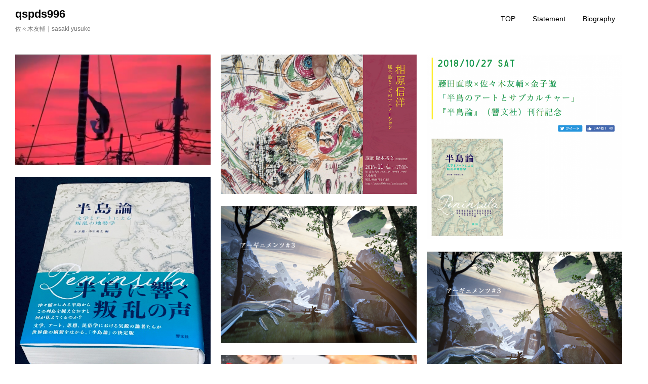

--- FILE ---
content_type: text/html; charset=UTF-8
request_url: http://qspds996.com/sasakiyusuke/
body_size: 7677
content:
<!DOCTYPE html>
<html lang="ja">
<head>
<meta charset="UTF-8">
<meta name="viewport" content="width=device-width, initial-scale=1">
<link rel="profile" href="http://gmpg.org/xfn/11">

<title>qspds996 &#8211; 佐々木友輔｜sasaki yusuke</title>
<meta name='robots' content='max-image-preview:large' />
<link rel='dns-prefetch' href='//s.w.org' />
<link rel="alternate" type="application/rss+xml" title="qspds996 &raquo; フィード" href="http://qspds996.com/sasakiyusuke/feed" />
<link rel="alternate" type="application/rss+xml" title="qspds996 &raquo; コメントフィード" href="http://qspds996.com/sasakiyusuke/comments/feed" />
<script type="text/javascript">
window._wpemojiSettings = {"baseUrl":"https:\/\/s.w.org\/images\/core\/emoji\/13.1.0\/72x72\/","ext":".png","svgUrl":"https:\/\/s.w.org\/images\/core\/emoji\/13.1.0\/svg\/","svgExt":".svg","source":{"concatemoji":"http:\/\/qspds996.com\/sasakiyusuke\/wp-includes\/js\/wp-emoji-release.min.js?ver=5.9.12"}};
/*! This file is auto-generated */
!function(e,a,t){var n,r,o,i=a.createElement("canvas"),p=i.getContext&&i.getContext("2d");function s(e,t){var a=String.fromCharCode;p.clearRect(0,0,i.width,i.height),p.fillText(a.apply(this,e),0,0);e=i.toDataURL();return p.clearRect(0,0,i.width,i.height),p.fillText(a.apply(this,t),0,0),e===i.toDataURL()}function c(e){var t=a.createElement("script");t.src=e,t.defer=t.type="text/javascript",a.getElementsByTagName("head")[0].appendChild(t)}for(o=Array("flag","emoji"),t.supports={everything:!0,everythingExceptFlag:!0},r=0;r<o.length;r++)t.supports[o[r]]=function(e){if(!p||!p.fillText)return!1;switch(p.textBaseline="top",p.font="600 32px Arial",e){case"flag":return s([127987,65039,8205,9895,65039],[127987,65039,8203,9895,65039])?!1:!s([55356,56826,55356,56819],[55356,56826,8203,55356,56819])&&!s([55356,57332,56128,56423,56128,56418,56128,56421,56128,56430,56128,56423,56128,56447],[55356,57332,8203,56128,56423,8203,56128,56418,8203,56128,56421,8203,56128,56430,8203,56128,56423,8203,56128,56447]);case"emoji":return!s([10084,65039,8205,55357,56613],[10084,65039,8203,55357,56613])}return!1}(o[r]),t.supports.everything=t.supports.everything&&t.supports[o[r]],"flag"!==o[r]&&(t.supports.everythingExceptFlag=t.supports.everythingExceptFlag&&t.supports[o[r]]);t.supports.everythingExceptFlag=t.supports.everythingExceptFlag&&!t.supports.flag,t.DOMReady=!1,t.readyCallback=function(){t.DOMReady=!0},t.supports.everything||(n=function(){t.readyCallback()},a.addEventListener?(a.addEventListener("DOMContentLoaded",n,!1),e.addEventListener("load",n,!1)):(e.attachEvent("onload",n),a.attachEvent("onreadystatechange",function(){"complete"===a.readyState&&t.readyCallback()})),(n=t.source||{}).concatemoji?c(n.concatemoji):n.wpemoji&&n.twemoji&&(c(n.twemoji),c(n.wpemoji)))}(window,document,window._wpemojiSettings);
</script>
<style type="text/css">
img.wp-smiley,
img.emoji {
	display: inline !important;
	border: none !important;
	box-shadow: none !important;
	height: 1em !important;
	width: 1em !important;
	margin: 0 0.07em !important;
	vertical-align: -0.1em !important;
	background: none !important;
	padding: 0 !important;
}
</style>
	<link rel='stylesheet' id='wp-block-library-css'  href='http://qspds996.com/sasakiyusuke/wp-includes/css/dist/block-library/style.min.css?ver=5.9.12' type='text/css' media='all' />
<style id='global-styles-inline-css' type='text/css'>
body{--wp--preset--color--black: #000000;--wp--preset--color--cyan-bluish-gray: #abb8c3;--wp--preset--color--white: #ffffff;--wp--preset--color--pale-pink: #f78da7;--wp--preset--color--vivid-red: #cf2e2e;--wp--preset--color--luminous-vivid-orange: #ff6900;--wp--preset--color--luminous-vivid-amber: #fcb900;--wp--preset--color--light-green-cyan: #7bdcb5;--wp--preset--color--vivid-green-cyan: #00d084;--wp--preset--color--pale-cyan-blue: #8ed1fc;--wp--preset--color--vivid-cyan-blue: #0693e3;--wp--preset--color--vivid-purple: #9b51e0;--wp--preset--gradient--vivid-cyan-blue-to-vivid-purple: linear-gradient(135deg,rgba(6,147,227,1) 0%,rgb(155,81,224) 100%);--wp--preset--gradient--light-green-cyan-to-vivid-green-cyan: linear-gradient(135deg,rgb(122,220,180) 0%,rgb(0,208,130) 100%);--wp--preset--gradient--luminous-vivid-amber-to-luminous-vivid-orange: linear-gradient(135deg,rgba(252,185,0,1) 0%,rgba(255,105,0,1) 100%);--wp--preset--gradient--luminous-vivid-orange-to-vivid-red: linear-gradient(135deg,rgba(255,105,0,1) 0%,rgb(207,46,46) 100%);--wp--preset--gradient--very-light-gray-to-cyan-bluish-gray: linear-gradient(135deg,rgb(238,238,238) 0%,rgb(169,184,195) 100%);--wp--preset--gradient--cool-to-warm-spectrum: linear-gradient(135deg,rgb(74,234,220) 0%,rgb(151,120,209) 20%,rgb(207,42,186) 40%,rgb(238,44,130) 60%,rgb(251,105,98) 80%,rgb(254,248,76) 100%);--wp--preset--gradient--blush-light-purple: linear-gradient(135deg,rgb(255,206,236) 0%,rgb(152,150,240) 100%);--wp--preset--gradient--blush-bordeaux: linear-gradient(135deg,rgb(254,205,165) 0%,rgb(254,45,45) 50%,rgb(107,0,62) 100%);--wp--preset--gradient--luminous-dusk: linear-gradient(135deg,rgb(255,203,112) 0%,rgb(199,81,192) 50%,rgb(65,88,208) 100%);--wp--preset--gradient--pale-ocean: linear-gradient(135deg,rgb(255,245,203) 0%,rgb(182,227,212) 50%,rgb(51,167,181) 100%);--wp--preset--gradient--electric-grass: linear-gradient(135deg,rgb(202,248,128) 0%,rgb(113,206,126) 100%);--wp--preset--gradient--midnight: linear-gradient(135deg,rgb(2,3,129) 0%,rgb(40,116,252) 100%);--wp--preset--duotone--dark-grayscale: url('#wp-duotone-dark-grayscale');--wp--preset--duotone--grayscale: url('#wp-duotone-grayscale');--wp--preset--duotone--purple-yellow: url('#wp-duotone-purple-yellow');--wp--preset--duotone--blue-red: url('#wp-duotone-blue-red');--wp--preset--duotone--midnight: url('#wp-duotone-midnight');--wp--preset--duotone--magenta-yellow: url('#wp-duotone-magenta-yellow');--wp--preset--duotone--purple-green: url('#wp-duotone-purple-green');--wp--preset--duotone--blue-orange: url('#wp-duotone-blue-orange');--wp--preset--font-size--small: 13px;--wp--preset--font-size--medium: 20px;--wp--preset--font-size--large: 36px;--wp--preset--font-size--x-large: 42px;}.has-black-color{color: var(--wp--preset--color--black) !important;}.has-cyan-bluish-gray-color{color: var(--wp--preset--color--cyan-bluish-gray) !important;}.has-white-color{color: var(--wp--preset--color--white) !important;}.has-pale-pink-color{color: var(--wp--preset--color--pale-pink) !important;}.has-vivid-red-color{color: var(--wp--preset--color--vivid-red) !important;}.has-luminous-vivid-orange-color{color: var(--wp--preset--color--luminous-vivid-orange) !important;}.has-luminous-vivid-amber-color{color: var(--wp--preset--color--luminous-vivid-amber) !important;}.has-light-green-cyan-color{color: var(--wp--preset--color--light-green-cyan) !important;}.has-vivid-green-cyan-color{color: var(--wp--preset--color--vivid-green-cyan) !important;}.has-pale-cyan-blue-color{color: var(--wp--preset--color--pale-cyan-blue) !important;}.has-vivid-cyan-blue-color{color: var(--wp--preset--color--vivid-cyan-blue) !important;}.has-vivid-purple-color{color: var(--wp--preset--color--vivid-purple) !important;}.has-black-background-color{background-color: var(--wp--preset--color--black) !important;}.has-cyan-bluish-gray-background-color{background-color: var(--wp--preset--color--cyan-bluish-gray) !important;}.has-white-background-color{background-color: var(--wp--preset--color--white) !important;}.has-pale-pink-background-color{background-color: var(--wp--preset--color--pale-pink) !important;}.has-vivid-red-background-color{background-color: var(--wp--preset--color--vivid-red) !important;}.has-luminous-vivid-orange-background-color{background-color: var(--wp--preset--color--luminous-vivid-orange) !important;}.has-luminous-vivid-amber-background-color{background-color: var(--wp--preset--color--luminous-vivid-amber) !important;}.has-light-green-cyan-background-color{background-color: var(--wp--preset--color--light-green-cyan) !important;}.has-vivid-green-cyan-background-color{background-color: var(--wp--preset--color--vivid-green-cyan) !important;}.has-pale-cyan-blue-background-color{background-color: var(--wp--preset--color--pale-cyan-blue) !important;}.has-vivid-cyan-blue-background-color{background-color: var(--wp--preset--color--vivid-cyan-blue) !important;}.has-vivid-purple-background-color{background-color: var(--wp--preset--color--vivid-purple) !important;}.has-black-border-color{border-color: var(--wp--preset--color--black) !important;}.has-cyan-bluish-gray-border-color{border-color: var(--wp--preset--color--cyan-bluish-gray) !important;}.has-white-border-color{border-color: var(--wp--preset--color--white) !important;}.has-pale-pink-border-color{border-color: var(--wp--preset--color--pale-pink) !important;}.has-vivid-red-border-color{border-color: var(--wp--preset--color--vivid-red) !important;}.has-luminous-vivid-orange-border-color{border-color: var(--wp--preset--color--luminous-vivid-orange) !important;}.has-luminous-vivid-amber-border-color{border-color: var(--wp--preset--color--luminous-vivid-amber) !important;}.has-light-green-cyan-border-color{border-color: var(--wp--preset--color--light-green-cyan) !important;}.has-vivid-green-cyan-border-color{border-color: var(--wp--preset--color--vivid-green-cyan) !important;}.has-pale-cyan-blue-border-color{border-color: var(--wp--preset--color--pale-cyan-blue) !important;}.has-vivid-cyan-blue-border-color{border-color: var(--wp--preset--color--vivid-cyan-blue) !important;}.has-vivid-purple-border-color{border-color: var(--wp--preset--color--vivid-purple) !important;}.has-vivid-cyan-blue-to-vivid-purple-gradient-background{background: var(--wp--preset--gradient--vivid-cyan-blue-to-vivid-purple) !important;}.has-light-green-cyan-to-vivid-green-cyan-gradient-background{background: var(--wp--preset--gradient--light-green-cyan-to-vivid-green-cyan) !important;}.has-luminous-vivid-amber-to-luminous-vivid-orange-gradient-background{background: var(--wp--preset--gradient--luminous-vivid-amber-to-luminous-vivid-orange) !important;}.has-luminous-vivid-orange-to-vivid-red-gradient-background{background: var(--wp--preset--gradient--luminous-vivid-orange-to-vivid-red) !important;}.has-very-light-gray-to-cyan-bluish-gray-gradient-background{background: var(--wp--preset--gradient--very-light-gray-to-cyan-bluish-gray) !important;}.has-cool-to-warm-spectrum-gradient-background{background: var(--wp--preset--gradient--cool-to-warm-spectrum) !important;}.has-blush-light-purple-gradient-background{background: var(--wp--preset--gradient--blush-light-purple) !important;}.has-blush-bordeaux-gradient-background{background: var(--wp--preset--gradient--blush-bordeaux) !important;}.has-luminous-dusk-gradient-background{background: var(--wp--preset--gradient--luminous-dusk) !important;}.has-pale-ocean-gradient-background{background: var(--wp--preset--gradient--pale-ocean) !important;}.has-electric-grass-gradient-background{background: var(--wp--preset--gradient--electric-grass) !important;}.has-midnight-gradient-background{background: var(--wp--preset--gradient--midnight) !important;}.has-small-font-size{font-size: var(--wp--preset--font-size--small) !important;}.has-medium-font-size{font-size: var(--wp--preset--font-size--medium) !important;}.has-large-font-size{font-size: var(--wp--preset--font-size--large) !important;}.has-x-large-font-size{font-size: var(--wp--preset--font-size--x-large) !important;}
</style>
<link rel='stylesheet' id='draft-portfolio-grid-css'  href='http://qspds996.com/sasakiyusuke/wp-content/themes/draft-portfolio/css/grid.css?ver=5.9.12' type='text/css' media='all' />
<link rel='stylesheet' id='draft-portfolio-style-css'  href='http://qspds996.com/sasakiyusuke/wp-content/themes/draft-portfolio/style.css?ver=5.9.12' type='text/css' media='all' />
<script type='text/javascript' src='http://qspds996.com/sasakiyusuke/wp-includes/js/jquery/jquery.min.js?ver=3.6.0' id='jquery-core-js'></script>
<script type='text/javascript' src='http://qspds996.com/sasakiyusuke/wp-includes/js/jquery/jquery-migrate.min.js?ver=3.3.2' id='jquery-migrate-js'></script>
<link rel="https://api.w.org/" href="http://qspds996.com/sasakiyusuke/wp-json/" /><link rel="EditURI" type="application/rsd+xml" title="RSD" href="http://qspds996.com/sasakiyusuke/xmlrpc.php?rsd" />
<link rel="wlwmanifest" type="application/wlwmanifest+xml" href="http://qspds996.com/sasakiyusuke/wp-includes/wlwmanifest.xml" /> 
<meta name="generator" content="WordPress 5.9.12" />
</head>

<body class="home blog hfeed">
<svg xmlns="http://www.w3.org/2000/svg" viewBox="0 0 0 0" width="0" height="0" focusable="false" role="none" style="visibility: hidden; position: absolute; left: -9999px; overflow: hidden;" ><defs><filter id="wp-duotone-dark-grayscale"><feColorMatrix color-interpolation-filters="sRGB" type="matrix" values=" .299 .587 .114 0 0 .299 .587 .114 0 0 .299 .587 .114 0 0 .299 .587 .114 0 0 " /><feComponentTransfer color-interpolation-filters="sRGB" ><feFuncR type="table" tableValues="0 0.49803921568627" /><feFuncG type="table" tableValues="0 0.49803921568627" /><feFuncB type="table" tableValues="0 0.49803921568627" /><feFuncA type="table" tableValues="1 1" /></feComponentTransfer><feComposite in2="SourceGraphic" operator="in" /></filter></defs></svg><svg xmlns="http://www.w3.org/2000/svg" viewBox="0 0 0 0" width="0" height="0" focusable="false" role="none" style="visibility: hidden; position: absolute; left: -9999px; overflow: hidden;" ><defs><filter id="wp-duotone-grayscale"><feColorMatrix color-interpolation-filters="sRGB" type="matrix" values=" .299 .587 .114 0 0 .299 .587 .114 0 0 .299 .587 .114 0 0 .299 .587 .114 0 0 " /><feComponentTransfer color-interpolation-filters="sRGB" ><feFuncR type="table" tableValues="0 1" /><feFuncG type="table" tableValues="0 1" /><feFuncB type="table" tableValues="0 1" /><feFuncA type="table" tableValues="1 1" /></feComponentTransfer><feComposite in2="SourceGraphic" operator="in" /></filter></defs></svg><svg xmlns="http://www.w3.org/2000/svg" viewBox="0 0 0 0" width="0" height="0" focusable="false" role="none" style="visibility: hidden; position: absolute; left: -9999px; overflow: hidden;" ><defs><filter id="wp-duotone-purple-yellow"><feColorMatrix color-interpolation-filters="sRGB" type="matrix" values=" .299 .587 .114 0 0 .299 .587 .114 0 0 .299 .587 .114 0 0 .299 .587 .114 0 0 " /><feComponentTransfer color-interpolation-filters="sRGB" ><feFuncR type="table" tableValues="0.54901960784314 0.98823529411765" /><feFuncG type="table" tableValues="0 1" /><feFuncB type="table" tableValues="0.71764705882353 0.25490196078431" /><feFuncA type="table" tableValues="1 1" /></feComponentTransfer><feComposite in2="SourceGraphic" operator="in" /></filter></defs></svg><svg xmlns="http://www.w3.org/2000/svg" viewBox="0 0 0 0" width="0" height="0" focusable="false" role="none" style="visibility: hidden; position: absolute; left: -9999px; overflow: hidden;" ><defs><filter id="wp-duotone-blue-red"><feColorMatrix color-interpolation-filters="sRGB" type="matrix" values=" .299 .587 .114 0 0 .299 .587 .114 0 0 .299 .587 .114 0 0 .299 .587 .114 0 0 " /><feComponentTransfer color-interpolation-filters="sRGB" ><feFuncR type="table" tableValues="0 1" /><feFuncG type="table" tableValues="0 0.27843137254902" /><feFuncB type="table" tableValues="0.5921568627451 0.27843137254902" /><feFuncA type="table" tableValues="1 1" /></feComponentTransfer><feComposite in2="SourceGraphic" operator="in" /></filter></defs></svg><svg xmlns="http://www.w3.org/2000/svg" viewBox="0 0 0 0" width="0" height="0" focusable="false" role="none" style="visibility: hidden; position: absolute; left: -9999px; overflow: hidden;" ><defs><filter id="wp-duotone-midnight"><feColorMatrix color-interpolation-filters="sRGB" type="matrix" values=" .299 .587 .114 0 0 .299 .587 .114 0 0 .299 .587 .114 0 0 .299 .587 .114 0 0 " /><feComponentTransfer color-interpolation-filters="sRGB" ><feFuncR type="table" tableValues="0 0" /><feFuncG type="table" tableValues="0 0.64705882352941" /><feFuncB type="table" tableValues="0 1" /><feFuncA type="table" tableValues="1 1" /></feComponentTransfer><feComposite in2="SourceGraphic" operator="in" /></filter></defs></svg><svg xmlns="http://www.w3.org/2000/svg" viewBox="0 0 0 0" width="0" height="0" focusable="false" role="none" style="visibility: hidden; position: absolute; left: -9999px; overflow: hidden;" ><defs><filter id="wp-duotone-magenta-yellow"><feColorMatrix color-interpolation-filters="sRGB" type="matrix" values=" .299 .587 .114 0 0 .299 .587 .114 0 0 .299 .587 .114 0 0 .299 .587 .114 0 0 " /><feComponentTransfer color-interpolation-filters="sRGB" ><feFuncR type="table" tableValues="0.78039215686275 1" /><feFuncG type="table" tableValues="0 0.94901960784314" /><feFuncB type="table" tableValues="0.35294117647059 0.47058823529412" /><feFuncA type="table" tableValues="1 1" /></feComponentTransfer><feComposite in2="SourceGraphic" operator="in" /></filter></defs></svg><svg xmlns="http://www.w3.org/2000/svg" viewBox="0 0 0 0" width="0" height="0" focusable="false" role="none" style="visibility: hidden; position: absolute; left: -9999px; overflow: hidden;" ><defs><filter id="wp-duotone-purple-green"><feColorMatrix color-interpolation-filters="sRGB" type="matrix" values=" .299 .587 .114 0 0 .299 .587 .114 0 0 .299 .587 .114 0 0 .299 .587 .114 0 0 " /><feComponentTransfer color-interpolation-filters="sRGB" ><feFuncR type="table" tableValues="0.65098039215686 0.40392156862745" /><feFuncG type="table" tableValues="0 1" /><feFuncB type="table" tableValues="0.44705882352941 0.4" /><feFuncA type="table" tableValues="1 1" /></feComponentTransfer><feComposite in2="SourceGraphic" operator="in" /></filter></defs></svg><svg xmlns="http://www.w3.org/2000/svg" viewBox="0 0 0 0" width="0" height="0" focusable="false" role="none" style="visibility: hidden; position: absolute; left: -9999px; overflow: hidden;" ><defs><filter id="wp-duotone-blue-orange"><feColorMatrix color-interpolation-filters="sRGB" type="matrix" values=" .299 .587 .114 0 0 .299 .587 .114 0 0 .299 .587 .114 0 0 .299 .587 .114 0 0 " /><feComponentTransfer color-interpolation-filters="sRGB" ><feFuncR type="table" tableValues="0.098039215686275 1" /><feFuncG type="table" tableValues="0 0.66274509803922" /><feFuncB type="table" tableValues="0.84705882352941 0.41960784313725" /><feFuncA type="table" tableValues="1 1" /></feComponentTransfer><feComposite in2="SourceGraphic" operator="in" /></filter></defs></svg><div id="page" class="site  grid">
	<a class="skip-link screen-reader-text" href="#content">コンテンツへスキップ</a>

	<header id="masthead" class="site-header" role="banner">
	<div class="site-branding col-6-12">
	<h1 class="site-title">
			<a href="http://qspds996.com/sasakiyusuke/" title="qspds996" rel="home">qspds996</a>                
            </h1>
                            <p class="site-description">佐々木友輔｜sasaki yusuke</p>
            		</div><!-- .site-branding -->

		<div class="main-nav col-6-12 pull-right">

		<div id="cssmenu" class="menu-menu-l-container"><ul id="menu-menu-l" class="menu"><li id="menu-item-549" class="menu-item menu-item-type-custom menu-item-object-custom current-menu-item current_page_item menu-item-home active"><a href="http://qspds996.com/sasakiyusuke"><span>TOP</span></a></li>
<li id="menu-item-544" class="menu-item menu-item-type-post_type menu-item-object-page"><a href="http://qspds996.com/sasakiyusuke/statement"><span>Statement</span></a></li>
<li id="menu-item-545" class="menu-item menu-item-type-post_type menu-item-object-page"><a href="http://qspds996.com/sasakiyusuke/bio"><span>Biography</span></a></li>
</ul></div>    	</div>
        	</header><!-- #masthead -->


	<div id="content" class="site-content">


	<div id="primary" class="content-area">
		<main id="main" class="site-main masonry" role="main">

		
<article id="post-783" class="col-4-12 grid-item post-783 post type-post status-publish format-standard has-post-thumbnail hentry category-screening">
			<div class='post-thumb'>
				<a href="http://qspds996.com/sasakiyusuke/archives/783" >
				<img width="800" height="451" src="http://qspds996.com/sasakiyusuke/wp-content/uploads/2018/10/6ec82f5d.png" class="attachment-draft-portfolio-thumbnail size-draft-portfolio-thumbnail wp-post-image" alt="" srcset="http://qspds996.com/sasakiyusuke/wp-content/uploads/2018/10/6ec82f5d.png 1136w, http://qspds996.com/sasakiyusuke/wp-content/uploads/2018/10/6ec82f5d-200x113.png 200w, http://qspds996.com/sasakiyusuke/wp-content/uploads/2018/10/6ec82f5d-300x169.png 300w, http://qspds996.com/sasakiyusuke/wp-content/uploads/2018/10/6ec82f5d-768x433.png 768w, http://qspds996.com/sasakiyusuke/wp-content/uploads/2018/10/6ec82f5d-1024x577.png 1024w, http://qspds996.com/sasakiyusuke/wp-content/uploads/2018/10/6ec82f5d-450x254.png 450w" sizes="(max-width: 800px) 100vw, 800px" />				</a>
		</div>

  <div class="overbox">
    <div class="title overtext"> 
    	<h2 class="entry-title"><a href="http://qspds996.com/sasakiyusuke/archives/783" rel="bookmark">異日常「drift eye compose/distort the world 傍観者が世界を編集する」</a></h2></div>
    <div class="tagline overtext"> <a href="http://qspds996.com/sasakiyusuke/archives/category/screening" title="screeningのすべての投稿を表示" >screening</a>  </div>
  </div>

	</article><!-- #post-## -->
<article id="post-780" class="col-4-12 grid-item post-780 post type-post status-publish format-standard has-post-thumbnail hentry category-event">
			<div class='post-thumb'>
				<a href="http://qspds996.com/sasakiyusuke/archives/780" >
				<img width="699" height="500" src="http://qspds996.com/sasakiyusuke/wp-content/uploads/2018/10/landscapefilm05.jpg" class="attachment-draft-portfolio-thumbnail size-draft-portfolio-thumbnail wp-post-image" alt="" loading="lazy" srcset="http://qspds996.com/sasakiyusuke/wp-content/uploads/2018/10/landscapefilm05.jpg 699w, http://qspds996.com/sasakiyusuke/wp-content/uploads/2018/10/landscapefilm05-200x143.jpg 200w, http://qspds996.com/sasakiyusuke/wp-content/uploads/2018/10/landscapefilm05-300x215.jpg 300w, http://qspds996.com/sasakiyusuke/wp-content/uploads/2018/10/landscapefilm05-450x322.jpg 450w" sizes="(max-width: 699px) 100vw, 699px" />				</a>
		</div>

  <div class="overbox">
    <div class="title overtext"> 
    	<h2 class="entry-title"><a href="http://qspds996.com/sasakiyusuke/archives/780" rel="bookmark">風景／映画再考Vol.5「相原信洋――風景論としてのアニメーション」</a></h2></div>
    <div class="tagline overtext"> <a href="http://qspds996.com/sasakiyusuke/archives/category/event" title="eventのすべての投稿を表示" >event</a>  </div>
  </div>

	</article><!-- #post-## -->
<article id="post-775" class="col-4-12 grid-item post-775 post type-post status-publish format-standard has-post-thumbnail hentry category-event">
			<div class='post-thumb'>
				<a href="http://qspds996.com/sasakiyusuke/archives/775" >
				<img width="675" height="640" src="http://qspds996.com/sasakiyusuke/wp-content/uploads/2018/10/半島のアートとサブカルチャー.png" class="attachment-draft-portfolio-thumbnail size-draft-portfolio-thumbnail wp-post-image" alt="" loading="lazy" srcset="http://qspds996.com/sasakiyusuke/wp-content/uploads/2018/10/半島のアートとサブカルチャー.png 1207w, http://qspds996.com/sasakiyusuke/wp-content/uploads/2018/10/半島のアートとサブカルチャー-200x190.png 200w, http://qspds996.com/sasakiyusuke/wp-content/uploads/2018/10/半島のアートとサブカルチャー-300x284.png 300w, http://qspds996.com/sasakiyusuke/wp-content/uploads/2018/10/半島のアートとサブカルチャー-768x728.png 768w, http://qspds996.com/sasakiyusuke/wp-content/uploads/2018/10/半島のアートとサブカルチャー-1024x971.png 1024w, http://qspds996.com/sasakiyusuke/wp-content/uploads/2018/10/半島のアートとサブカルチャー-450x427.png 450w, http://qspds996.com/sasakiyusuke/wp-content/uploads/2018/10/半島のアートとサブカルチャー-844x800.png 844w" sizes="(max-width: 675px) 100vw, 675px" />				</a>
		</div>

  <div class="overbox">
    <div class="title overtext"> 
    	<h2 class="entry-title"><a href="http://qspds996.com/sasakiyusuke/archives/775" rel="bookmark">半島のアートとサブカルチャー（『半島論』刊行記念イベント）</a></h2></div>
    <div class="tagline overtext"> <a href="http://qspds996.com/sasakiyusuke/archives/category/event" title="eventのすべての投稿を表示" >event</a>  </div>
  </div>

	</article><!-- #post-## -->
<article id="post-772" class="col-4-12 grid-item post-772 post type-post status-publish format-standard has-post-thumbnail hentry category-text">
			<div class='post-thumb'>
				<a href="http://qspds996.com/sasakiyusuke/archives/772" >
				<img width="640" height="640" src="http://qspds996.com/sasakiyusuke/wp-content/uploads/2018/10/image1.jpeg" class="attachment-draft-portfolio-thumbnail size-draft-portfolio-thumbnail wp-post-image" alt="" loading="lazy" srcset="http://qspds996.com/sasakiyusuke/wp-content/uploads/2018/10/image1.jpeg 640w, http://qspds996.com/sasakiyusuke/wp-content/uploads/2018/10/image1-200x200.jpeg 200w, http://qspds996.com/sasakiyusuke/wp-content/uploads/2018/10/image1-300x300.jpeg 300w, http://qspds996.com/sasakiyusuke/wp-content/uploads/2018/10/image1-450x450.jpeg 450w" sizes="(max-width: 640px) 100vw, 640px" />				</a>
		</div>

  <div class="overbox">
    <div class="title overtext"> 
    	<h2 class="entry-title"><a href="http://qspds996.com/sasakiyusuke/archives/772" rel="bookmark">半島論――文学とアートによる叛乱の地勢学</a></h2></div>
    <div class="tagline overtext"> <a href="http://qspds996.com/sasakiyusuke/archives/category/text" title="textのすべての投稿を表示" >text</a>  </div>
  </div>

	</article><!-- #post-## -->
<article id="post-743" class="col-4-12 grid-item post-743 post type-post status-publish format-standard has-post-thumbnail hentry category-event">
			<div class='post-thumb'>
				<a href="http://qspds996.com/sasakiyusuke/archives/743" >
				<img width="640" height="448" src="http://qspds996.com/sasakiyusuke/wp-content/uploads/2018/07/bungei-thumb.jpg" class="attachment-draft-portfolio-thumbnail size-draft-portfolio-thumbnail wp-post-image" alt="" loading="lazy" srcset="http://qspds996.com/sasakiyusuke/wp-content/uploads/2018/07/bungei-thumb.jpg 640w, http://qspds996.com/sasakiyusuke/wp-content/uploads/2018/07/bungei-thumb-200x140.jpg 200w, http://qspds996.com/sasakiyusuke/wp-content/uploads/2018/07/bungei-thumb-300x210.jpg 300w, http://qspds996.com/sasakiyusuke/wp-content/uploads/2018/07/bungei-thumb-450x315.jpg 450w" sizes="(max-width: 640px) 100vw, 640px" />				</a>
		</div>

  <div class="overbox">
    <div class="title overtext"> 
    	<h2 class="entry-title"><a href="http://qspds996.com/sasakiyusuke/archives/743" rel="bookmark">トークセッション「来た、やっと来た――納涼Ｊホラー座談会」</a></h2></div>
    <div class="tagline overtext"> <a href="http://qspds996.com/sasakiyusuke/archives/category/event" title="eventのすべての投稿を表示" >event</a>  </div>
  </div>

	</article><!-- #post-## -->
<article id="post-754" class="col-4-12 grid-item post-754 post type-post status-publish format-standard has-post-thumbnail hentry category-event">
			<div class='post-thumb'>
				<a href="http://qspds996.com/sasakiyusuke/archives/754" >
				<img width="640" height="448" src="http://qspds996.com/sasakiyusuke/wp-content/uploads/2018/07/bungei-thumb.jpg" class="attachment-draft-portfolio-thumbnail size-draft-portfolio-thumbnail wp-post-image" alt="" loading="lazy" srcset="http://qspds996.com/sasakiyusuke/wp-content/uploads/2018/07/bungei-thumb.jpg 640w, http://qspds996.com/sasakiyusuke/wp-content/uploads/2018/07/bungei-thumb-200x140.jpg 200w, http://qspds996.com/sasakiyusuke/wp-content/uploads/2018/07/bungei-thumb-300x210.jpg 300w, http://qspds996.com/sasakiyusuke/wp-content/uploads/2018/07/bungei-thumb-450x315.jpg 450w" sizes="(max-width: 640px) 100vw, 640px" />				</a>
		</div>

  <div class="overbox">
    <div class="title overtext"> 
    	<h2 class="entry-title"><a href="http://qspds996.com/sasakiyusuke/archives/754" rel="bookmark">トークセッション「いまここで震う批評――批評性の震度」</a></h2></div>
    <div class="tagline overtext"> <a href="http://qspds996.com/sasakiyusuke/archives/category/event" title="eventのすべての投稿を表示" >event</a>  </div>
  </div>

	</article><!-- #post-## -->
<article id="post-757" class="col-4-12 grid-item post-757 post type-post status-publish format-standard has-post-thumbnail hentry category-text">
			<div class='post-thumb'>
				<a href="http://qspds996.com/sasakiyusuke/archives/757" >
				<img width="600" height="600" src="http://qspds996.com/sasakiyusuke/wp-content/uploads/2018/07/Din5qzGUwAEd54k.jpg" class="attachment-draft-portfolio-thumbnail size-draft-portfolio-thumbnail wp-post-image" alt="" loading="lazy" srcset="http://qspds996.com/sasakiyusuke/wp-content/uploads/2018/07/Din5qzGUwAEd54k.jpg 600w, http://qspds996.com/sasakiyusuke/wp-content/uploads/2018/07/Din5qzGUwAEd54k-200x200.jpg 200w, http://qspds996.com/sasakiyusuke/wp-content/uploads/2018/07/Din5qzGUwAEd54k-300x300.jpg 300w, http://qspds996.com/sasakiyusuke/wp-content/uploads/2018/07/Din5qzGUwAEd54k-450x450.jpg 450w" sizes="(max-width: 600px) 100vw, 600px" />				</a>
		</div>

  <div class="overbox">
    <div class="title overtext"> 
    	<h2 class="entry-title"><a href="http://qspds996.com/sasakiyusuke/archives/757" rel="bookmark">1970年代日本映画ベスト・テン（キネマ旬報 2018年8月上旬特別号）</a></h2></div>
    <div class="tagline overtext"> <a href="http://qspds996.com/sasakiyusuke/archives/category/text" title="textのすべての投稿を表示" >text</a>  </div>
  </div>

	</article><!-- #post-## -->
<article id="post-740" class="col-4-12 grid-item post-740 post type-post status-publish format-standard has-post-thumbnail hentry category-other-works category-short-film">
			<div class='post-thumb'>
				<a href="http://qspds996.com/sasakiyusuke/archives/740" >
				<img width="720" height="405" src="http://qspds996.com/sasakiyusuke/wp-content/uploads/2018/07/boku01_1.jpg" class="attachment-draft-portfolio-thumbnail size-draft-portfolio-thumbnail wp-post-image" alt="" loading="lazy" srcset="http://qspds996.com/sasakiyusuke/wp-content/uploads/2018/07/boku01_1.jpg 720w, http://qspds996.com/sasakiyusuke/wp-content/uploads/2018/07/boku01_1-200x113.jpg 200w, http://qspds996.com/sasakiyusuke/wp-content/uploads/2018/07/boku01_1-300x169.jpg 300w, http://qspds996.com/sasakiyusuke/wp-content/uploads/2018/07/boku01_1-450x253.jpg 450w" sizes="(max-width: 720px) 100vw, 720px" />				</a>
		</div>

  <div class="overbox">
    <div class="title overtext"> 
    	<h2 class="entry-title"><a href="http://qspds996.com/sasakiyusuke/archives/740" rel="bookmark">#8月31日の夜に。～2018年夏休み　ぼくの日記帳～</a></h2></div>
    <div class="tagline overtext"> <a href="http://qspds996.com/sasakiyusuke/archives/category/other-works" title="other worksのすべての投稿を表示" >other works</a>  </div>
  </div>

	</article><!-- #post-## -->
<article id="post-763" class="col-4-12 grid-item post-763 post type-post status-publish format-standard has-post-thumbnail hentry category-text">
			<div class='post-thumb'>
				<a href="http://qspds996.com/sasakiyusuke/archives/763" >
				<img width="600" height="600" src="http://qspds996.com/sasakiyusuke/wp-content/uploads/2018/07/DhZNN28WAAAfSD3.jpg" class="attachment-draft-portfolio-thumbnail size-draft-portfolio-thumbnail wp-post-image" alt="" loading="lazy" srcset="http://qspds996.com/sasakiyusuke/wp-content/uploads/2018/07/DhZNN28WAAAfSD3.jpg 600w, http://qspds996.com/sasakiyusuke/wp-content/uploads/2018/07/DhZNN28WAAAfSD3-200x200.jpg 200w, http://qspds996.com/sasakiyusuke/wp-content/uploads/2018/07/DhZNN28WAAAfSD3-300x300.jpg 300w, http://qspds996.com/sasakiyusuke/wp-content/uploads/2018/07/DhZNN28WAAAfSD3-450x450.jpg 450w" sizes="(max-width: 600px) 100vw, 600px" />				</a>
		</div>

  <div class="overbox">
    <div class="title overtext"> 
    	<h2 class="entry-title"><a href="http://qspds996.com/sasakiyusuke/archives/763" rel="bookmark">1970年代外国映画ベスト・テン（キネマ旬報 2018年7月下旬特別号）</a></h2></div>
    <div class="tagline overtext"> <a href="http://qspds996.com/sasakiyusuke/archives/category/text" title="textのすべての投稿を表示" >text</a>  </div>
  </div>

	</article><!-- #post-## -->
<article id="post-735" class="col-4-12 grid-item post-735 post type-post status-publish format-standard has-post-thumbnail hentry category-text">
			<div class='post-thumb'>
				<a href="http://qspds996.com/sasakiyusuke/archives/735" >
				<img width="640" height="640" src="http://qspds996.com/sasakiyusuke/wp-content/uploads/2018/06/IMG_7318.jpg" class="attachment-draft-portfolio-thumbnail size-draft-portfolio-thumbnail wp-post-image" alt="" loading="lazy" srcset="http://qspds996.com/sasakiyusuke/wp-content/uploads/2018/06/IMG_7318.jpg 640w, http://qspds996.com/sasakiyusuke/wp-content/uploads/2018/06/IMG_7318-200x200.jpg 200w, http://qspds996.com/sasakiyusuke/wp-content/uploads/2018/06/IMG_7318-300x300.jpg 300w, http://qspds996.com/sasakiyusuke/wp-content/uploads/2018/06/IMG_7318-450x450.jpg 450w" sizes="(max-width: 640px) 100vw, 640px" />				</a>
		</div>

  <div class="overbox">
    <div class="title overtext"> 
    	<h2 class="entry-title"><a href="http://qspds996.com/sasakiyusuke/archives/735" rel="bookmark">来る、きっと来る──Jホラー批評の可能性をめぐって（アーギュメンツ#3）</a></h2></div>
    <div class="tagline overtext"> <a href="http://qspds996.com/sasakiyusuke/archives/category/text" title="textのすべての投稿を表示" >text</a>  </div>
  </div>

	</article><!-- #post-## -->
<article id="post-729" class="col-4-12 grid-item post-729 post type-post status-publish format-standard has-post-thumbnail hentry category-short-film">
			<div class='post-thumb'>
				<a href="http://qspds996.com/sasakiyusuke/archives/729" >
				<img width="700" height="394" src="http://qspds996.com/sasakiyusuke/wp-content/uploads/2018/06/icon03.jpg" class="attachment-draft-portfolio-thumbnail size-draft-portfolio-thumbnail wp-post-image" alt="" loading="lazy" srcset="http://qspds996.com/sasakiyusuke/wp-content/uploads/2018/06/icon03.jpg 700w, http://qspds996.com/sasakiyusuke/wp-content/uploads/2018/06/icon03-200x113.jpg 200w, http://qspds996.com/sasakiyusuke/wp-content/uploads/2018/06/icon03-300x169.jpg 300w, http://qspds996.com/sasakiyusuke/wp-content/uploads/2018/06/icon03-450x253.jpg 450w" sizes="(max-width: 700px) 100vw, 700px" />				</a>
		</div>

  <div class="overbox">
    <div class="title overtext"> 
    	<h2 class="entry-title"><a href="http://qspds996.com/sasakiyusuke/archives/729" rel="bookmark">青蛾窯　松元洋一</a></h2></div>
    <div class="tagline overtext"> <a href="http://qspds996.com/sasakiyusuke/archives/category/short-film" title="short filmのすべての投稿を表示" >short film</a>  </div>
  </div>

	</article><!-- #post-## -->
<article id="post-720" class="col-4-12 grid-item post-720 post type-post status-publish format-standard has-post-thumbnail hentry category-text">
			<div class='post-thumb'>
				<a href="http://qspds996.com/sasakiyusuke/archives/720" >
				<img width="640" height="640" src="http://qspds996.com/sasakiyusuke/wp-content/uploads/2018/04/IMG_7177.jpg" class="attachment-draft-portfolio-thumbnail size-draft-portfolio-thumbnail wp-post-image" alt="" loading="lazy" srcset="http://qspds996.com/sasakiyusuke/wp-content/uploads/2018/04/IMG_7177.jpg 640w, http://qspds996.com/sasakiyusuke/wp-content/uploads/2018/04/IMG_7177-200x200.jpg 200w, http://qspds996.com/sasakiyusuke/wp-content/uploads/2018/04/IMG_7177-300x300.jpg 300w, http://qspds996.com/sasakiyusuke/wp-content/uploads/2018/04/IMG_7177-450x450.jpg 450w" sizes="(max-width: 640px) 100vw, 640px" />				</a>
		</div>

  <div class="overbox">
    <div class="title overtext"> 
    	<h2 class="entry-title"><a href="http://qspds996.com/sasakiyusuke/archives/720" rel="bookmark">三つのよそよそしい風景</a></h2></div>
    <div class="tagline overtext"> <a href="http://qspds996.com/sasakiyusuke/archives/category/text" title="textのすべての投稿を表示" >text</a>  </div>
  </div>

	</article><!-- #post-## -->
<article id="post-746" class="col-4-12 grid-item post-746 post type-post status-publish format-standard has-post-thumbnail hentry category-text">
			<div class='post-thumb'>
				<a href="http://qspds996.com/sasakiyusuke/archives/746" >
				<img width="643" height="640" src="http://qspds996.com/sasakiyusuke/wp-content/uploads/2018/07/DYyXWUdVwAAibZC.jpg" class="attachment-draft-portfolio-thumbnail size-draft-portfolio-thumbnail wp-post-image" alt="" loading="lazy" srcset="http://qspds996.com/sasakiyusuke/wp-content/uploads/2018/07/DYyXWUdVwAAibZC.jpg 1000w, http://qspds996.com/sasakiyusuke/wp-content/uploads/2018/07/DYyXWUdVwAAibZC-200x200.jpg 200w, http://qspds996.com/sasakiyusuke/wp-content/uploads/2018/07/DYyXWUdVwAAibZC-300x300.jpg 300w, http://qspds996.com/sasakiyusuke/wp-content/uploads/2018/07/DYyXWUdVwAAibZC-768x765.jpg 768w, http://qspds996.com/sasakiyusuke/wp-content/uploads/2018/07/DYyXWUdVwAAibZC-450x448.jpg 450w, http://qspds996.com/sasakiyusuke/wp-content/uploads/2018/07/DYyXWUdVwAAibZC-803x800.jpg 803w" sizes="(max-width: 643px) 100vw, 643px" />				</a>
		</div>

  <div class="overbox">
    <div class="title overtext"> 
    	<h2 class="entry-title"><a href="http://qspds996.com/sasakiyusuke/archives/746" rel="bookmark">千の惑星の流し込み──時空間圧縮と現在地測位の技法（キネマ旬報 2018年4月上旬号）</a></h2></div>
    <div class="tagline overtext"> <a href="http://qspds996.com/sasakiyusuke/archives/category/text" title="textのすべての投稿を表示" >text</a>  </div>
  </div>

	</article><!-- #post-## -->
<article id="post-714" class="col-4-12 grid-item post-714 post type-post status-publish format-standard has-post-thumbnail hentry category-text">
			<div class='post-thumb'>
				<a href="http://qspds996.com/sasakiyusuke/archives/714" >
				<img width="640" height="640" src="http://qspds996.com/sasakiyusuke/wp-content/uploads/2018/03/IMG_6813.jpg" class="attachment-draft-portfolio-thumbnail size-draft-portfolio-thumbnail wp-post-image" alt="" loading="lazy" srcset="http://qspds996.com/sasakiyusuke/wp-content/uploads/2018/03/IMG_6813.jpg 1000w, http://qspds996.com/sasakiyusuke/wp-content/uploads/2018/03/IMG_6813-200x200.jpg 200w, http://qspds996.com/sasakiyusuke/wp-content/uploads/2018/03/IMG_6813-300x300.jpg 300w, http://qspds996.com/sasakiyusuke/wp-content/uploads/2018/03/IMG_6813-768x768.jpg 768w, http://qspds996.com/sasakiyusuke/wp-content/uploads/2018/03/IMG_6813-450x450.jpg 450w, http://qspds996.com/sasakiyusuke/wp-content/uploads/2018/03/IMG_6813-800x800.jpg 800w" sizes="(max-width: 640px) 100vw, 640px" />				</a>
		</div>

  <div class="overbox">
    <div class="title overtext"> 
    	<h2 class="entry-title"><a href="http://qspds996.com/sasakiyusuke/archives/714" rel="bookmark">消失の集積――多和田有希と可塑性の問題</a></h2></div>
    <div class="tagline overtext"> <a href="http://qspds996.com/sasakiyusuke/archives/category/text" title="textのすべての投稿を表示" >text</a>  </div>
  </div>

	</article><!-- #post-## -->
<article id="post-707" class="col-4-12 grid-item post-707 post type-post status-publish format-standard has-post-thumbnail hentry category-text">
			<div class='post-thumb'>
				<a href="http://qspds996.com/sasakiyusuke/archives/707" >
				<img width="640" height="640" src="http://qspds996.com/sasakiyusuke/wp-content/uploads/2018/02/image1.jpeg" class="attachment-draft-portfolio-thumbnail size-draft-portfolio-thumbnail wp-post-image" alt="" loading="lazy" srcset="http://qspds996.com/sasakiyusuke/wp-content/uploads/2018/02/image1.jpeg 1000w, http://qspds996.com/sasakiyusuke/wp-content/uploads/2018/02/image1-200x200.jpeg 200w, http://qspds996.com/sasakiyusuke/wp-content/uploads/2018/02/image1-300x300.jpeg 300w, http://qspds996.com/sasakiyusuke/wp-content/uploads/2018/02/image1-768x768.jpeg 768w, http://qspds996.com/sasakiyusuke/wp-content/uploads/2018/02/image1-450x450.jpeg 450w, http://qspds996.com/sasakiyusuke/wp-content/uploads/2018/02/image1-800x800.jpeg 800w" sizes="(max-width: 640px) 100vw, 640px" />				</a>
		</div>

  <div class="overbox">
    <div class="title overtext"> 
    	<h2 class="entry-title"><a href="http://qspds996.com/sasakiyusuke/archives/707" rel="bookmark">知を愛すること、あるいは切ると血の出るフェアリーテイル（キネマ旬報 2018年3月上旬号）</a></h2></div>
    <div class="tagline overtext"> <a href="http://qspds996.com/sasakiyusuke/archives/category/text" title="textのすべての投稿を表示" >text</a>  </div>
  </div>

	</article><!-- #post-## -->
<article id="post-703" class="col-4-12 grid-item post-703 post type-post status-publish format-standard has-post-thumbnail hentry category-text">
			<div class='post-thumb'>
				<a href="http://qspds996.com/sasakiyusuke/archives/703" >
				<img width="640" height="640" src="http://qspds996.com/sasakiyusuke/wp-content/uploads/2018/02/fumon.jpg" class="attachment-draft-portfolio-thumbnail size-draft-portfolio-thumbnail wp-post-image" alt="" loading="lazy" srcset="http://qspds996.com/sasakiyusuke/wp-content/uploads/2018/02/fumon.jpg 1000w, http://qspds996.com/sasakiyusuke/wp-content/uploads/2018/02/fumon-200x200.jpg 200w, http://qspds996.com/sasakiyusuke/wp-content/uploads/2018/02/fumon-300x300.jpg 300w, http://qspds996.com/sasakiyusuke/wp-content/uploads/2018/02/fumon-768x768.jpg 768w, http://qspds996.com/sasakiyusuke/wp-content/uploads/2018/02/fumon-450x450.jpg 450w, http://qspds996.com/sasakiyusuke/wp-content/uploads/2018/02/fumon-800x800.jpg 800w" sizes="(max-width: 640px) 100vw, 640px" />				</a>
		</div>

  <div class="overbox">
    <div class="title overtext"> 
    	<h2 class="entry-title"><a href="http://qspds996.com/sasakiyusuke/archives/703" rel="bookmark">〈郊外〉を映画で考える</a></h2></div>
    <div class="tagline overtext"> <a href="http://qspds996.com/sasakiyusuke/archives/category/text" title="textのすべての投稿を表示" >text</a>  </div>
  </div>

	</article><!-- #post-## -->
<article id="post-696" class="col-4-12 grid-item post-696 post type-post status-publish format-standard has-post-thumbnail hentry category-text">
			<div class='post-thumb'>
				<a href="http://qspds996.com/sasakiyusuke/archives/696" >
				<img width="480" height="640" src="http://qspds996.com/sasakiyusuke/wp-content/uploads/2018/02/DVb_7OcVMAUWt9B.jpg-large.jpeg" class="attachment-draft-portfolio-thumbnail size-draft-portfolio-thumbnail wp-post-image" alt="" loading="lazy" srcset="http://qspds996.com/sasakiyusuke/wp-content/uploads/2018/02/DVb_7OcVMAUWt9B.jpg-large.jpeg 1536w, http://qspds996.com/sasakiyusuke/wp-content/uploads/2018/02/DVb_7OcVMAUWt9B.jpg-large-150x200.jpeg 150w, http://qspds996.com/sasakiyusuke/wp-content/uploads/2018/02/DVb_7OcVMAUWt9B.jpg-large-225x300.jpeg 225w, http://qspds996.com/sasakiyusuke/wp-content/uploads/2018/02/DVb_7OcVMAUWt9B.jpg-large-768x1024.jpeg 768w, http://qspds996.com/sasakiyusuke/wp-content/uploads/2018/02/DVb_7OcVMAUWt9B.jpg-large-450x600.jpeg 450w, http://qspds996.com/sasakiyusuke/wp-content/uploads/2018/02/DVb_7OcVMAUWt9B.jpg-large-600x800.jpeg 600w" sizes="(max-width: 480px) 100vw, 480px" />				</a>
		</div>

  <div class="overbox">
    <div class="title overtext"> 
    	<h2 class="entry-title"><a href="http://qspds996.com/sasakiyusuke/archives/696" rel="bookmark">「薄膜と空白」に寄せて</a></h2></div>
    <div class="tagline overtext"> <a href="http://qspds996.com/sasakiyusuke/archives/category/text" title="textのすべての投稿を表示" >text</a>  </div>
  </div>

	</article><!-- #post-## -->
<article id="post-400" class="col-4-12 grid-item post-400 post type-post status-publish format-image has-post-thumbnail hentry category-event post_format-post-format-image">
			<div class='post-thumb'>
				<a href="http://qspds996.com/sasakiyusuke/archives/400" >
				<img width="640" height="640" src="http://qspds996.com/sasakiyusuke/wp-content/uploads/2017/12/24991136_722329617970039_6119462290418154319_n.jpg" class="attachment-draft-portfolio-thumbnail size-draft-portfolio-thumbnail wp-post-image" alt="" loading="lazy" srcset="http://qspds996.com/sasakiyusuke/wp-content/uploads/2017/12/24991136_722329617970039_6119462290418154319_n.jpg 768w, http://qspds996.com/sasakiyusuke/wp-content/uploads/2017/12/24991136_722329617970039_6119462290418154319_n-150x150.jpg 150w, http://qspds996.com/sasakiyusuke/wp-content/uploads/2017/12/24991136_722329617970039_6119462290418154319_n-300x300.jpg 300w, http://qspds996.com/sasakiyusuke/wp-content/uploads/2017/12/24991136_722329617970039_6119462290418154319_n-96x96.jpg 96w" sizes="(max-width: 640px) 100vw, 640px" />				</a>
		</div>

  <div class="overbox">
    <div class="title overtext"> 
    	<h2 class="entry-title"><a href="http://qspds996.com/sasakiyusuke/archives/400" rel="bookmark">大木裕之×佐々木友輔 トーク「Life is a Narrative」</a></h2></div>
    <div class="tagline overtext"> <a href="http://qspds996.com/sasakiyusuke/archives/category/event" title="eventのすべての投稿を表示" >event</a>  </div>
  </div>

	</article><!-- #post-## -->
<article id="post-411" class="col-4-12 grid-item post-411 post type-post status-publish format-standard has-post-thumbnail hentry category-event">
			<div class='post-thumb'>
				<a href="http://qspds996.com/sasakiyusuke/archives/411" >
				<img width="720" height="540" src="http://qspds996.com/sasakiyusuke/wp-content/uploads/2017/12/vol03_02.jpg" class="attachment-draft-portfolio-thumbnail size-draft-portfolio-thumbnail wp-post-image" alt="" loading="lazy" srcset="http://qspds996.com/sasakiyusuke/wp-content/uploads/2017/12/vol03_02.jpg 720w, http://qspds996.com/sasakiyusuke/wp-content/uploads/2017/12/vol03_02-300x225.jpg 300w, http://qspds996.com/sasakiyusuke/wp-content/uploads/2017/12/vol03_02-500x375.jpg 500w" sizes="(max-width: 720px) 100vw, 720px" />				</a>
		</div>

  <div class="overbox">
    <div class="title overtext"> 
    	<h2 class="entry-title"><a href="http://qspds996.com/sasakiyusuke/archives/411" rel="bookmark">風景／映画再考Vol.3「映像人類学が映し出す風景」</a></h2></div>
    <div class="tagline overtext"> <a href="http://qspds996.com/sasakiyusuke/archives/category/event" title="eventのすべての投稿を表示" >event</a>  </div>
  </div>

	</article><!-- #post-## -->
<article id="post-414" class="col-4-12 grid-item post-414 post type-post status-publish format-standard has-post-thumbnail hentry category-exhibition">
			<div class='post-thumb'>
				<a href="http://qspds996.com/sasakiyusuke/archives/414" >
				<img width="800" height="450" src="http://qspds996.com/sasakiyusuke/wp-content/uploads/2017/12/asphalt24.jpg" class="attachment-draft-portfolio-thumbnail size-draft-portfolio-thumbnail wp-post-image" alt="" loading="lazy" srcset="http://qspds996.com/sasakiyusuke/wp-content/uploads/2017/12/asphalt24.jpg 960w, http://qspds996.com/sasakiyusuke/wp-content/uploads/2017/12/asphalt24-300x169.jpg 300w, http://qspds996.com/sasakiyusuke/wp-content/uploads/2017/12/asphalt24-768x432.jpg 768w, http://qspds996.com/sasakiyusuke/wp-content/uploads/2017/12/asphalt24-171x96.jpg 171w" sizes="(max-width: 800px) 100vw, 800px" />				</a>
		</div>

  <div class="overbox">
    <div class="title overtext"> 
    	<h2 class="entry-title"><a href="http://qspds996.com/sasakiyusuke/archives/414" rel="bookmark">風景／映画再考Vol.4「映画による場所論 Geography via Film」</a></h2></div>
    <div class="tagline overtext"> <a href="http://qspds996.com/sasakiyusuke/archives/category/exhibition" title="exhibitionのすべての投稿を表示" >exhibition</a>  </div>
  </div>

	</article><!-- #post-## -->


		
		</main><!-- #main -->
	</div><!-- #primary -->


	<nav class="navigation pagination" aria-label="投稿">
		<h2 class="screen-reader-text">投稿ナビゲーション</h2>
		<div class="nav-links"><span aria-current="page" class="page-numbers current">1</span>
<a class="page-numbers" href="http://qspds996.com/sasakiyusuke/page/2">2</a>
<a class="page-numbers" href="http://qspds996.com/sasakiyusuke/page/3">3</a>
<span class="page-numbers dots">&hellip;</span>
<a class="page-numbers" href="http://qspds996.com/sasakiyusuke/page/5">5</a>
<a class="next page-numbers" href="http://qspds996.com/sasakiyusuke/page/2">Onward</a></div>
	</nav>
	</div><!-- #content -->
	</div>
	</div>
	<footer id="colophon" class="site-footer" role="contentinfo">
		<div class="grid">
				<div class="main-nav col-1-1">

		    	</div>

		<div class="site-info col-1-1">
		
			<a href="https://ja.wordpress.org/">Proudly powered by WordPress</a>
			<span class="sep"> | </span>
			Theme: Draft Portfolio by <a href="https://thepixeltribe.com/template/draft-portfolio/" rel="designer">Pixel Tribe</a>.					</div><!-- .site-info -->
		</div>
	</footer><!-- #colophon -->
</div><!-- #page -->

<script type='text/javascript' src='http://qspds996.com/sasakiyusuke/wp-includes/js/imagesloaded.min.js?ver=4.1.4' id='imagesloaded-js'></script>
<script type='text/javascript' src='http://qspds996.com/sasakiyusuke/wp-includes/js/masonry.min.js?ver=4.2.2' id='masonry-js'></script>
<script type='text/javascript' src='http://qspds996.com/sasakiyusuke/wp-content/themes/draft-portfolio/js/navigation.js?ver=20151215' id='draft-portfolio-navigation-js'></script>
<script type='text/javascript' src='http://qspds996.com/sasakiyusuke/wp-content/themes/draft-portfolio/js/smooth.js?ver=20001218' id='draft-portfolio-smooth-js'></script>
<script type='text/javascript' src='http://qspds996.com/sasakiyusuke/wp-content/themes/draft-portfolio/js/scripts.js?ver=20151218' id='draft-portfolio-scripts-js'></script>
<script type='text/javascript' src='http://qspds996.com/sasakiyusuke/wp-content/themes/draft-portfolio/js/skip-link-focus-fix.js?ver=20151215' id='draft-portfolio-skip-link-focus-fix-js'></script>

</body>
</html>
